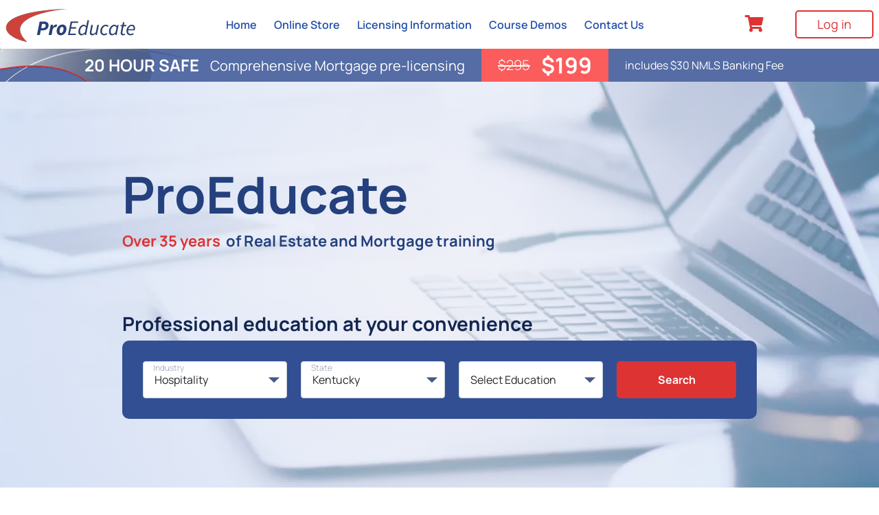

--- FILE ---
content_type: text/html; charset=utf-8
request_url: https://www.proeducate.com/hospitality/kentucky.html
body_size: 6687
content:
<!DOCTYPE html>
<html lang="en-gb" dir="ltr">
<head>
    <meta charset="utf-8">
	<meta name="viewport" content="width=device-width, initial-scale=1">
	<meta name="description" content="ProEducate Online Courses - Online Louisiana Real Estate School, Louisiana Responsible Vendors, Mortgage School">
	<meta name="generator" content="Joomla! - Open Source Content Management">
	<title>Hospitality - Kentucky</title>
	<link href="/media/templates/site/educate/images/favicon.ico" rel="alternate icon" type="image/vnd.microsoft.icon">

    <link href="/media/system/css/joomla-fontawesome.min.css?c86238169abf95e7ed57aadffccdeec0" rel="lazy-stylesheet" /><noscript><link href="/media/system/css/joomla-fontawesome.min.css?c86238169abf95e7ed57aadffccdeec0" rel="stylesheet" /></noscript>
	<link href="/media/templates/site/educate/css/global/colors_standard.css?c86238169abf95e7ed57aadffccdeec0" rel="stylesheet" />
	<link href="/media/templates/site/educate/css/template.css?c86238169abf95e7ed57aadffccdeec0" rel="stylesheet" />
	<link href="/media/templates/site/educate/css/vendor/joomla-custom-elements/joomla-alert.min.css?0.2.0" rel="stylesheet" />
	<style>:root {
		--hue: 214;
		--template-bg-light: #f0f4fb;
		--template-text-dark: #495057;
		--template-text-light: #ffffff;
		--template-link-color: #2a69b8;
		--template-special-color: #001B4C;
		
	}</style>
	<style>
.topmain-filter{
  background-color:#324F93;
  border-radius:10px;
  padding:30px
}
.topmain-filter .form-select {
	line-height:2
}
.topmain-filter .select-filter .form-select{
	background-color:hsl(0, 0%, 100%);
}
.select-filter{
	max-width: 100%;
	width:100%;
	position:relative
}.select-filter span.sp-industry{display:inline-block;}.select-filter span.sp-state{display:inline-block;}.select-filter span.sp-education{display:none;}
.topmain-filter .select-filter:nth-child(1),
.topmain-filter .select-filter:nth-child(2),
.topmain-filter .select-filter:nth-child(3){
  margin-right:20px
}
.topmain-filter-btn{
  background-color:#DD3333;
  border-radius:5px;
  color:#fff;
  min-width:174px;
  font-weight: bold;
}
.topmain-filter span{
    position: absolute;
    top: -9px;
    left: 5px;
    padding: 10px;
    font-size: 12px;
    color: #949CAF;
    font-weight: 300;
    transition: 0.5s; / * плавный переход * /
    pointer-events: none;
}</style>

    <script src="/media/mod_menu/js/menu-es5.min.js?c86238169abf95e7ed57aadffccdeec0" nomodule defer></script>
	<script type="application/json" class="joomla-script-options new">{"joomla.jtext":{"JSHOWPASSWORD":"Show Password","JHIDEPASSWORD":"Hide Password","ERROR":"Error","MESSAGE":"Message","NOTICE":"Notice","WARNING":"Warning","JCLOSE":"Close","JOK":"OK","JOPEN":"Open","JLIB_FORM_CONTAINS_INVALID_FIELDS":"The form cannot be submitted as it's missing required data. <br> Please correct the marked fields and try again.","JLIB_FORM_FIELD_REQUIRED_VALUE":"Please fill in this field","JLIB_FORM_FIELD_REQUIRED_CHECK":"One of the options must be selected","JLIB_FORM_FIELD_INVALID_VALUE":"This value is not valid"},"bootstrap.dropdown":{".selector":{"flip":true,"boundary":"scrollParent","reference":"toggle","display":"dynamic","popperConfig":true}},"system.paths":{"root":"","rootFull":"https:\/\/www.proeducate.com\/","base":"","baseFull":"https:\/\/www.proeducate.com\/"},"csrf.token":"b081670487bb368ff3c23726db25eafd","system.keepalive":{"interval":300000,"uri":"\/component\/ajax\/?format=json"}}</script>
	<script src="/media/system/js/core.min.js?9c761ae035a6bd778a710e6c0f5ff7de049b67a3"></script>
	<script src="/media/templates/site/educate/js/template.min.js?c86238169abf95e7ed57aadffccdeec0" defer></script>
	<script src="/media/system/js/keepalive-es5.min.js?3deca9a3649c1885dab0a8bc5741f5d824e64aeb" defer nomodule></script>
	<script src="/media/vendor/bootstrap/js/bootstrap-es5.min.js?5.3.2" nomodule defer></script>
	<script src="/media/system/js/messages-es5.min.js?44e3f60beada646706be6569e75b36f7cf293bf9" nomodule defer></script>
	<script src="/media/system/js/fields/validate.min.js?9f26c5b7070c62ee7bfcb236e33af26c7d9ed3ce" defer></script>
	<script src="/media/system/js/keepalive.min.js?94b7329e7ead5aa8faa224be8070af5c97f08af6" type="module"></script>
	<script src="/media/vendor/bootstrap/js/collapse.min.js?5.3.2" type="module"></script>
	<script src="/media/vendor/bootstrap/js/carousel.min.js?5.3.2" type="module"></script>
	<script src="/media/system/js/fields/passwordview.min.js?bae2911b22f836c780af199d956a1b22c8604694" defer></script>
	<script src="/media/vendor/bootstrap/js/dropdown.min.js?5.3.2" type="module"></script>
	<script src="/media/system/js/messages.min.js?7425e8d1cb9e4f061d5e30271d6d99b085344117" type="module"></script>
	<script>
document.addEventListener("DOMContentLoaded", () => {
    const buttons = [].slice.call(document.querySelectorAll(`[${"data-submit-task"}]`));
    buttons.forEach(button => {
      button.addEventListener("click", e => {
        e.preventDefault();
        const task = e.target.getAttribute("data-submit-task");
		
		const course_ids = e.target.getAttribute("data-course-id");
		let selectElementSub = document.querySelector("#sub_ids_"+course_ids);
		
		window.location.href = "/index.php?option=com_jlms_coursequicksearch&task=cart.add&sub_ids="+selectElementSub.value+"&course_ids="+course_ids;
      });
    });
  });
</script>
	<script>

document.addEventListener("DOMContentLoaded", function(){ 
	let subject_list = {"1":"mortgage","2":"real-estate","8":"hospitality"};
	let state_list = {"1":"alabama","2":"alaska","3":"arizona","4":"arkansas","5":"california","6":"colorado","7":"connecticut","8":"delaware","9":"district-of-columbia","10":"florida","11":"georgia","12":"hawaii","13":"idaho","14":"illinois","15":"indiana","16":"iowa","17":"kansas","18":"kentucky","19":"louisiana","20":"maine","21":"maryland","22":"massachusetts","23":"michigan","24":"minnesota","25":"mississippi","26":"missouri","27":"montana","28":"nebraska","29":"nevada","30":"new-hampshire","31":"new-jersey","32":"new-mexico","33":"new-york","34":"north-carolina","35":"north-dakota","36":"ohio","37":"oklahoma","38":"oregon","39":"pennsylvania","40":"rhode-island","41":"south-carolina","42":"south-dakota","43":"tennessee","44":"texas","45":"utah","46":"vermont","47":"virginia","48":"washington","49":"west-virginia","50":"wisconsin","51":"wyoming"};
	let type_list = {"1":"pre-licensing-get-your-license","2":"post-licensing","3":"continuing-education","4":"exam-prep","5":"responsible-vendor-certification"};
 
    const $select = document.querySelector("#select_industry");
	if($select.value==0){
		document.getElementById("select_state").disabled = true;
		document.getElementById("select_education").disabled = true;
	}
	
	const $select_state = document.querySelector("#select_state");
	if($select_state.value==0){
		document.getElementById("select_education").disabled = true;
	}
	
	const changeSelectedIndustry = (e) => {
		const $select = document.querySelector("#select_industry");
		if($select.value!=0){
			window.location.href = "/"+subject_list[$select.value]+".html";
			
		}else{
			window.location.href = "/";
		}
		document.querySelector("#select_state").value = 0;
	};

	document.querySelector("#select_industry").addEventListener("change", changeSelectedIndustry);

	const changeSelectedState = (e) => {
		
		const $select = document.querySelector("#select_state");
		const $selectIndustry = document.querySelector("#select_industry");
		if($select.value!=0){
			if($selectIndustry.value!=0){
				window.location.href = "/"+subject_list[$selectIndustry.value]+"/"+state_list[$select.value]+".html";
			}else{
				window.location.href = "/"+subject_list[$selectIndustry.value]+".html";
			}
		}else{
			window.location.href = "/";
		}
		document.querySelector("#select_state").value = 0;
		document.querySelector("#select_education").value = 0;
	};
	document.querySelector("#select_state").addEventListener("change", changeSelectedState);


	const changeSelectedEducate = (e) => {
		const $select = document.querySelector("#select_state");
		const $selectIndustry = document.querySelector("#select_industry");
		const $selectEducation = document.querySelector("#select_education");
		
		if($selectEducation.value!=0){
			window.location.href = "/"+subject_list[$selectIndustry.value]+"/"+state_list[$select.value]+"/"+type_list[$selectEducation.value]+".html";
			//document.getElementById("mj_coursequicksearch").action =  "/"+subject_list[$selectIndustry.value]+"/"+state_list[$select.value]+"/"+type_list[$selectEducation.value]+".html";
			//document.getElementById("mj_coursequicksearch").submit();
		}else{
			window.location.href ="/"+subject_list[$selectIndustry.value]+"/"+state_list[$select.value]+".html";
			//document.getElementById("mj_coursequicksearch").action =  "/"+subject_list[$selectIndustry.value]+"/"+state_list[$select.value]+".html"
			//document.getElementById("mj_coursequicksearch").submit();
		}
	};
	document.querySelector("#select_education").addEventListener("change", changeSelectedEducate);
	document.querySelector("#mj_coursequicksearch_btn").addEventListener("click", changeSelectedEducate);
});
</script>

</head>

<body class="site  wrapper-static view-state no-layout no-task itemid-3091">
    <header class="header container-header full-width">
	<nav class="navbar navbar-expand-md">
		<div class="container-fluid">
			            <div class="navbar-brand">
                <a class="brand-logo" href="/">
                    <img loading="eager" decoding="async" src="https://www.proeducate.com/images/logo.png" alt="ProEducate" width="190" height="48">                </a>
                            </div>
						<button class="navbar-toggler" type="button" data-bs-toggle="collapse" data-bs-target="#navbarCollapse" aria-controls="navbarCollapse" aria-expanded="false" aria-label="Переключить навигацию">
				<span class="navbar-toggler-icon"></span>
			</button>
			<div class="collapse navbar-collapse" id="navbarCollapse">
				<ul class="mod-menu mod-list nav navbar-right ">
<li class="nav-item item-101 default"><a href="/" class=" first-item">Home</a></li><li class="nav-item item-238"><a href="/online-store.html" >Online Store</a></li><li class="nav-item item-134"><a href="/licensing-information.html" >Licensing Information</a></li><li class="nav-item item-133"><a href="/course-demos.html" >Course Demos</a></li><li class="nav-item item-137"><a href="/contact-us.html" >Contact Us</a></li></ul>
								<a class="btn btn-main-cart" href="/index.php?option=com_jlms_coursequicksearch&task=cart.showcart">
                        <span class="icon-cart red fs-4"></span>
                    </a>
							<div class="container-topbar">
					<div class="dropdown ">
	<button type="button" name="Submit" class="btn btn-login" type="button" id="dropdownMenuButton1" data-bs-toggle="dropdown" aria-expanded="false">
	Log in	</button>
	
  <ul class="dropdown-menu-login dropdown-menu dropdown-menu-end" aria-labelledby="dropdownMenuButton1">
   <form id="login-form-16" class="mod-login" action="/hospitality/kentucky.html" method="post">

    
    <div class="mod-login__userdata userdata">
        <div class="mod-login__username form-group">
                            <div class="input-group">
                    <input id="modlgn-username-16" type="text" name="username" class="form-control" autocomplete="username" placeholder="Username">
                    <label for="modlgn-username-16" class="visually-hidden">Username</label>
                    <span class="input-group-text" title="Username">
                        <span class="icon-user icon-fw" aria-hidden="true"></span>
                    </span>
                </div>
                    </div>

        <div class="mod-login__password form-group">
                            <div class="input-group">
                    <input id="modlgn-passwd-16" type="password" name="password" autocomplete="current-password" class="form-control" placeholder="Password">
                    <label for="modlgn-passwd-16" class="visually-hidden">Password</label>
                    <button type="button" class="btn btn-secondary input-password-toggle">
                        <span class="icon-eye icon-fw" aria-hidden="true"></span>
                        <span class="visually-hidden">Show Password</span>
                    </button>
                </div>
                    </div>

                    <div class="mod-login__remember form-group">
                <div id="form-login-remember-16" class="form-check">
                    <input type="checkbox" name="remember" class="form-check-input" value="yes" id="form-login-input-remember-16">
                    <label class="form-check-label" for="form-login-input-remember-16">
                        Remember Me                    </label>
                </div>
            </div>
        
        
        <div class="mod-login__submit form-group">
            <button type="submit" name="Submit" class="btn btn-login w-100">Log in</button>
        </div>

                    <ul class="mod-login__options list-unstyled">
                <li>
                    <a href="/password-reset.html">
                    Forgot your password?</a>
                </li>
                <li>
                    <a href="/username-reminder-request.html">
                    Forgot your username?</a>
                </li>
                                <li>
                    <a href="/component/users/registration.html?Itemid=101">
                    Create an account <span class="icon-register" aria-hidden="true"></span></a>
                </li>
                            </ul>
        <input type="hidden" name="option" value="com_users">
        <input type="hidden" name="task" value="user.login">
        <input type="hidden" name="return" value="aW5kZXgucGhwP0l0ZW1pZD0zMDU=">
        <input type="hidden" name="b081670487bb368ff3c23726db25eafd" value="1">    </div>
    </form>
  </ul>
</div>


<!--
<form id="login-form-16" class="mod-login" action="/hospitality/kentucky.html" method="post">

    
    <div class="mod-login__userdata userdata">
        <div class="mod-login__username form-group">
                            <div class="input-group">
                    <input id="modlgn-username-16" type="text" name="username" class="form-control" autocomplete="username" placeholder="Username">
                    <label for="modlgn-username-16" class="visually-hidden">Username</label>
                    <span class="input-group-text" title="Username">
                        <span class="icon-user icon-fw" aria-hidden="true"></span>
                    </span>
                </div>
                    </div>

        <div class="mod-login__password form-group">
                            <div class="input-group">
                    <input id="modlgn-passwd-16" type="password" name="password" autocomplete="current-password" class="form-control" placeholder="Password">
                    <label for="modlgn-passwd-16" class="visually-hidden">Password</label>
                    <button type="button" class="btn btn-secondary input-password-toggle">
                        <span class="icon-eye icon-fw" aria-hidden="true"></span>
                        <span class="visually-hidden">Show Password</span>
                    </button>
                </div>
                    </div>

                    <div class="mod-login__remember form-group">
                <div id="form-login-remember-16" class="form-check">
                    <input type="checkbox" name="remember" class="form-check-input" value="yes" id="form-login-input-remember-16">
                    <label class="form-check-label" for="form-login-input-remember-16">
                        Remember Me                    </label>
                </div>
            </div>
        
        
        <div class="mod-login__submit form-group">
            <button type="submit" name="Submit" class="btn btn-primary w-100">Log in</button>
        </div>

                    <ul class="mod-login__options list-unstyled">
                <li>
                    <a href="/password-reset.html">
                    Forgot your password?</a>
                </li>
                <li>
                    <a href="/username-reminder-request.html">
                    Forgot your username?</a>
                </li>
                                <li>
                    <a href="/component/users/registration.html?Itemid=101">
                    Create an account <span class="icon-register" aria-hidden="true"></span></a>
                </li>
                            </ul>
        <input type="hidden" name="option" value="com_users">
        <input type="hidden" name="task" value="user.login">
        <input type="hidden" name="return" value="aW5kZXgucGhwP0l0ZW1pZD0zMDU=">
        <input type="hidden" name="b081670487bb368ff3c23726db25eafd" value="1">    </div>
    </form>
-->
				</div>
							</div>
		</div>
	</nav>

    </header>

	<section class="promobanner banner-promo">
		<div class="container full-width">
				<div id="carouselPromoBanner" class="carousel slide" data-bs-ride="carousel">
		<div class="carousel-inner">
		<div class="carousel-item active" data-bs-interval="7000">
	<div class="row">
	<div class="row">
		<div class="col text-center text-white d-flex justify-content-center flex-row align-items-center">
			<div class="d-flex justify-content-center flex-column flex-lg-row">
			<span class="fs-4 fw-bold ">20 HOUR SAFE</span>
			<span class="fs-5 ps-3 pe-4 pt-1">Comprehensive Mortgage pre-licensing</span>
			</div>
			<div class="d-flex justify-content-center flex-column flex-lg-row">
				<div class="promo-price ps-4 pe-4 d-flex justify-content-center flex-row align-items-center fs-2 fw-bold">
					<span class="fs-5 pe-3 fw-light"><strike>$295</strike></span> $199
				</div>
				<div class="justify-content-center m-auto">
					<span class="ps-4">includes $30 NMLS Banking Fee</span>
				</div>
			</div>
		</div>
	</div>
</div>		</div>
		<div class="carousel-item" data-bs-interval="7000">
	<div class="row">
	<div class="row">
		<div class="col text-center text-white d-flex justify-content-center flex-row align-items-center">
			<div class="d-flex justify-content-center flex-column flex-lg-row">
			<span class="fs-4 fw-bold ">Celebrating 35 Years of Quality Education !!</span>
                              <div class="justify-content-center m-auto">
				</div>
			</div>
		</div>
	</div>
</div>		</div>
		<div class="carousel-item" data-bs-interval="7000">
		<div class="row">
	<div class="row">
		<div class="col text-center text-white d-flex justify-content-center flex-row align-items-center">
			<div class="d-flex justify-content-center flex-column flex-lg-row">
			<span class="fs-4 fw-bold ">Real Estate Pre-Licensing Courses As Low As $149</span>
				<div class="justify-content-center m-auto">
				</div>
			</div>
		</div>
	</div>
</div>		</div>
		</div>
		</div>

		</div>
	</section>
	<section class="mainbanner">
	
	<div class="container full-width">
		<div class="row">
			<div class="col content-mainbanner">
                	<h1 class="text-start main-h1"><span class="w-100 d-block">ProEducate</span>
<span class="main-h1-span red me-2">Over 35 years</span><span class="main-h1-span">of Real Estate and Mortgage training</span>
</h1>
<h2 class="text-start pre-filter">Professional education at your convenience</h2>
									
<div class="topmain-filter d-flex flex-column flex-md-row">
	<div class="select-filter">
	<select id="select_industry" name="select_industry" class="form-select">
	<option value="0">Select Subject</option>
	<option value="1">Mortgage</option>
	<option value="2">Real Estate</option>
	<option value="8" selected="selected">Hospitality</option>
</select>
	<span class="sp-industry">Industry</span>
	</div>
	<div class="select-filter">
		<select id="select_state" name="select_state" class="form-select">
	<option value="0">Select State</option>
	<option value="1">Alabama</option>
	<option value="2">Alaska</option>
	<option value="3">Arizona</option>
	<option value="4">Arkansas</option>
	<option value="5">California</option>
	<option value="6">Colorado</option>
	<option value="7">Connecticut</option>
	<option value="8">Delaware</option>
	<option value="9">District of Columbia</option>
	<option value="10">Florida</option>
	<option value="11">Georgia</option>
	<option value="12">Hawaii</option>
	<option value="13">Idaho</option>
	<option value="14">Illinois</option>
	<option value="15">Indiana</option>
	<option value="16">Iowa</option>
	<option value="17">Kansas</option>
	<option value="18" selected="selected">Kentucky</option>
	<option value="19">Louisiana</option>
	<option value="20">Maine</option>
	<option value="21">Maryland</option>
	<option value="22">Massachusetts</option>
	<option value="23">Michigan</option>
	<option value="24">Minnesota</option>
	<option value="25">Mississippi</option>
	<option value="26">Missouri</option>
	<option value="27">Montana</option>
	<option value="28">Nebraska</option>
	<option value="29">Nevada</option>
	<option value="30">New Hampshire</option>
	<option value="31">New Jersey</option>
	<option value="32">New Mexico</option>
	<option value="33">New York</option>
	<option value="34">North Carolina</option>
	<option value="35">North Dakota</option>
	<option value="36">Ohio</option>
	<option value="37">Oklahoma</option>
	<option value="38">Oregon</option>
	<option value="39">Pennsylvania</option>
	<option value="40">Rhode Island</option>
	<option value="41">South Carolina</option>
	<option value="42">South Dakota</option>
	<option value="43">Tennessee</option>
	<option value="44">Texas</option>
	<option value="45">Utah</option>
	<option value="46">Vermont</option>
	<option value="47">Virginia</option>
	<option value="48">Washington</option>
	<option value="49">West Virginia</option>
	<option value="50">Wisconsin</option>
	<option value="51">Wyoming</option>
</select>
		<span class="sp-state">State</span>
	</div>
	<div class="select-filter">
		<select id="select_education" name="select_education" class="form-select">
	<option value="0">Select Education</option>
	<option value="1">Pre-Licensing/Get Your License</option>
	<option value="2">Post Licensing</option>
	<option value="3">Continuing Education</option>
	<option value="4">Exam Prep</option>
	<option value="5">Responsible Vendor Certification</option>
</select>
		<span class="sp-education">Education</span>
	</div>
	<form id="mj_coursequicksearch" method="GET" action="/">
	<button class="btn topmain-filter-btn" id="mj_coursequicksearch_btn" type="button">Search</button>
	</form>
</div>


						
		
			</div>
			
		</div>
		
	</div>
	</section>

        
        
        
        
        
            
            
            <div id="system-message-container" aria-live="polite"></div>

            <main class="com_jlms_coursequicksearch">
            <div class="container full-width">
			<div class="row">
				<div class="col">
					<div class="com-content-article item-pageindustry-page" itemscope="" itemtype="https://schema.org/Article">
    <div class="page-header">
        <h1>Kentucky</h1>
    </div>

    <div itemprop="articleBody" class="com-content-article__body">
       <p></p>
	</div>
</div>
<div class="container cqs-state">
</div>

				</div>
			</div>
			</div>
            </main>
            

            			<div class="container classroom">
				<div class="row">
					<div class="col-12 col-md-6">
						<h2 class="addition-h2">Out of the classroom,<br /><span>onto the web!</span></h2>
						<p class="classroom-text">If you have questions about any of our programs and would like to speak to one of our training specialists, please call our office toll free.</p>
					</div>
					<div class="col-12 col-md-6 text-center">
						<div class="classroom-contact">
						<p><img src="/media/templates/site/educate/images/phone.svg" alt="phone">800-966-9866</p>
						<p><img src="/media/templates/site/educate/images/clock.svg" alt="clock">8 am to 5 pm CT</p>
						<p><img src="/media/templates/site/educate/images/calendar.svg" alt="calendar">Monday - Friday</p>
						</div>
					</div>				</div>
			</div>
			
			<div class="container services">
				<div class="row">
					<div class="col">
						<h2 class="text-center main-h2">Our services include</h2>
					</div>
				</div>
				<div class="row">
					<div class="col-12 col-sm-4">
					<a href="/real-estate.html">
						<div class="services-block text-center">
							<div class="d-img w-100 text-center">
								<img src="/media/templates/site/educate/images/services1.svg" alt="Real estate">
							</div>
							<span>Real Estate</span>
						</div>
						</a>
					</div>
					<div class="col-12 col-sm-4">
					<a href="/mortgage.html">
						<div class="services-block text-center">
							<div class="d-img w-100 text-center">
								<img src="/media/templates/site/educate/images/services2.svg" alt="Mortgage">
							</div>
							<span>Mortgage</span>
						</div>
						</a>
					</div>
					<div class="col-12 col-sm-4">
					<a href="/hospitality.html">
						<div class="services-block text-center">
							<div class="d-img w-100 text-center">
								<img src="/media/templates/site/educate/images/services3.svg" alt="Hospitality">
							</div>
							<span>Hospitality</span>
						</div>
						</a>
					</div>
				</div>			</div>
    

        
        
            

    	<footer>
	<div class="container footer">
        <div class="row">
		            <div class="col-6 col-md-3 d-flex flex-column justify-content-center text-center text-md-start order-2 order-md-1">
                <div class="navbar-brand text-start">
                    <a class="brand-logo" href="/">
                        <img loading="eager" decoding="async" src="https://www.proeducate.com/images/logo.png" alt="ProEducate" width="190" height="48">                    </a>
                                    </div>
             </div>
        			<div class="col-12 col-md-6 container-nav d-flex align-items-center order-1 order-md-2">
				<ul class="mod-menu mod-list nav navbar-right -bottom">
<li class="nav-item item-1279"><a href="/privacy-policy.html" class=" first-item">Privacy Policy</a></li><li class="nav-item item-1280"><a href="/terms-of-use.html" >Terms of Use</a></li><li class="nav-item item-1281"><a href="/about-us.html" >About Us</a></li><li class="nav-item item-1508"><a href="/affiliates-test.html" >Affiliates</a></li></ul>
			</div>
			
			<div class="col-6 col-md-3 order-3 order-md-3 social-icon">
				<a href="https://www.facebook.com/proeducatenews/"><img src="/../media/templates/site/educate/images/Facebook.svg" class="ms-2 me-2" alt="Real estate"></a>
				<a href="https://twitter.com/ProeducateNews"><img src="/../media/templates/site/educate/images/Twitter.svg" class="ms-2 me-2" alt="Real estate"></a>
			</div>
        </div>
		</div>
	</footer>
    
    
    
</body>
</html>

--- FILE ---
content_type: text/css
request_url: https://www.proeducate.com/media/templates/site/educate/css/global/colors_standard.css?c86238169abf95e7ed57aadffccdeec0
body_size: 45
content:
:root {
  --educate-color-primary:#112855;
  --educate-color-link:#224faa;
  --educate-color-hover:#424077;
  --educate-color-link-active: hsl(0, 71%, 53%);
  
}

--- FILE ---
content_type: image/svg+xml
request_url: https://www.proeducate.com/media/templates/site/educate/images/services2.svg
body_size: 1517
content:
<svg width="61" height="59" viewBox="0 0 61 59" fill="none" xmlns="http://www.w3.org/2000/svg">
<path d="M9.5 18.1446C9.5 18.6804 10.1156 18.9823 10.5392 18.6544L32.7757 1.43953C33.4965 0.881484 34.5035 0.881484 35.2243 1.43953L57.7243 18.8584C58.2136 19.2372 58.5 19.8211 58.5 20.4399V49.4917C58.5 50.5963 57.6046 51.4917 56.5 51.4917H48.4347C47.5772 51.4917 46.815 50.945 46.5402 50.1326L35.9598 18.859C35.685 18.0467 34.9228 17.5 34.0653 17.5H10.1446C9.78861 17.5 9.5 17.7886 9.5 18.1446Z" fill="url(#paint0_linear_22_888)"/>
<path fill-rule="evenodd" clip-rule="evenodd" d="M2.27567 21.8584C1.7864 22.2372 1.5 22.8211 1.5 23.4399V52.4917C1.5 53.5963 2.39543 54.4917 3.5 54.4917H19.5V45.4209C19.5 44.9077 19.916 44.4917 20.4292 44.4917H29.7212C30.2344 44.4917 30.6504 44.9077 30.6504 45.4209V54.4917H48.5C49.6046 54.4917 50.5 53.5963 50.5 52.4917V23.4399C50.5 22.8211 50.2136 22.2372 49.7243 21.8584L27.2243 4.43953C26.5035 3.88148 25.4965 3.88148 24.7757 4.43953L2.27567 21.8584ZM32.2918 23.3823C32.2918 25.0569 30.9342 26.4144 29.2596 26.4144C27.585 26.4144 26.2275 25.0569 26.2275 23.3823C26.2275 21.7077 27.585 20.3501 29.2596 20.3501C30.9342 20.3501 32.2918 21.7077 32.2918 23.3823ZM34.1502 23.3823C34.1502 26.0833 31.9606 28.2728 29.2596 28.2728C28.2165 28.2728 27.2497 27.9463 26.4558 27.3898L22.7366 31.0058L24.0351 32.4971C24.3721 32.8841 24.3315 33.4711 23.9445 33.808C23.5574 34.145 22.9705 34.1045 22.6335 33.7174L21.4021 32.3032L19.7926 33.868L22.1451 36.45C22.4907 36.8294 22.4634 37.4171 22.0841 37.7627C21.7047 38.1083 21.117 38.081 20.7714 37.7016L18.4189 35.1196C17.7434 34.3782 17.778 33.2346 18.4971 32.5355L20.8105 30.2864L25.1631 26.0547C24.661 25.2865 24.3691 24.3685 24.3691 23.3823C24.3691 20.6813 26.5586 18.4917 29.2596 18.4917C31.9606 18.4917 34.1502 20.6813 34.1502 23.3823Z" fill="url(#paint1_linear_22_888)"/>
<path fill-rule="evenodd" clip-rule="evenodd" d="M33.2743 0.650172C34.3086 -0.188997 35.7854 -0.202598 36.835 0.617383L60.6159 19.1962C61.0512 19.5362 61.1283 20.1647 60.7883 20.5999C60.4483 21.0351 59.8199 21.1123 59.3847 20.7723L35.6037 2.19343C35.2885 1.94719 34.845 1.95127 34.5344 2.20328L30.1301 5.77666C29.7012 6.12462 29.0715 6.05903 28.7235 5.63015C28.3755 5.20127 28.4411 4.57151 28.87 4.22355L33.2743 0.650172Z" fill="url(#paint2_linear_22_888)"/>
<path fill-rule="evenodd" clip-rule="evenodd" d="M25.5236 5.18087C25.8341 4.9393 26.2691 4.93975 26.5791 5.18196L50.3844 23.7798C50.8196 24.1198 51.4481 24.0426 51.7881 23.6074C52.1281 23.1722 52.0509 22.5437 51.6157 22.2037L27.8104 3.60591C26.7781 2.79938 25.3296 2.79789 24.2955 3.60229L16.7611 9.46366V7.28937C16.7611 6.73709 16.3134 6.28937 15.7611 6.28937L10.2567 6.28937C9.70437 6.28937 9.25666 6.73709 9.25666 7.28937V15.3016L0.386026 22.2024C-0.0498873 22.5416 -0.128358 23.1698 0.210756 23.6058C0.54987 24.0417 1.17815 24.1201 1.61407 23.781L25.5236 5.18087Z" fill="url(#paint3_linear_22_888)"/>
<rect y="56" width="61" height="3" rx="1" fill="url(#paint4_linear_22_888)"/>
<defs>
<linearGradient id="paint0_linear_22_888" x1="51.5" y1="49" x2="57.5182" y2="-1.96023" gradientUnits="userSpaceOnUse">
<stop stop-color="#6479A6"/>
<stop offset="0.916666" stop-color="#94AFEF"/>
</linearGradient>
<linearGradient id="paint1_linear_22_888" x1="2.1128" y1="60.4849" x2="49.7281" y2="2.23795" gradientUnits="userSpaceOnUse">
<stop stop-color="#6479A6"/>
<stop offset="0.916666" stop-color="#A5BCF3"/>
</linearGradient>
<linearGradient id="paint2_linear_22_888" x1="25.0625" y1="19.4938" x2="41.2291" y2="-15.0962" gradientUnits="userSpaceOnUse">
<stop stop-color="#5A71A2"/>
<stop offset="0.916666" stop-color="#94AFEF"/>
</linearGradient>
<linearGradient id="paint3_linear_22_888" x1="-5.5" y1="22.5" x2="5.77718" y2="-12.386" gradientUnits="userSpaceOnUse">
<stop stop-color="#5A71A2"/>
<stop offset="0.916666" stop-color="#94AFEF"/>
</linearGradient>
<linearGradient id="paint4_linear_22_888" x1="0.76287" y1="59.3562" x2="0.987972" y2="53.5891" gradientUnits="userSpaceOnUse">
<stop stop-color="#6479A6"/>
<stop offset="0.916666" stop-color="#94AFEF"/>
</linearGradient>
</defs>
</svg>


--- FILE ---
content_type: image/svg+xml
request_url: https://www.proeducate.com/media/templates/site/educate/images/calendar.svg
body_size: 346
content:
<svg width="24" height="24" viewBox="0 0 24 24" fill="none" xmlns="http://www.w3.org/2000/svg">
<path fill-rule="evenodd" clip-rule="evenodd" d="M15.4551 2H9.04487V3.75218C9.04487 4.30446 8.59716 4.75218 8.04487 4.75218C7.49259 4.75218 7.04487 4.30446 7.04487 3.75218V2.00017C5.40841 2.00217 4.54061 2.02843 3.86553 2.37239C3.22265 2.69996 2.69996 3.22265 2.37239 3.86553C2 4.5964 2 5.55315 2 7.46667V8.00859H22.5V7.46667C22.5 5.55315 22.5 4.5964 22.1276 3.86553C21.8 3.22265 21.2774 2.69996 20.6345 2.37239C19.9594 2.02843 19.0916 2.00217 17.4551 2.00017V3.75224C17.4551 4.30453 17.0074 4.75224 16.4551 4.75224C15.9028 4.75224 15.4551 4.30453 15.4551 3.75224V2ZM22.5 10.0086H2V17.0333C2 18.9468 2 19.9036 2.37239 20.6345C2.69996 21.2774 3.22265 21.8 3.86553 22.1276C4.5964 22.5 5.55315 22.5 7.46667 22.5H17.0333C18.9468 22.5 19.9036 22.5 20.6345 22.1276C21.2774 21.8 21.8 21.2774 22.1276 20.6345C22.5 19.9036 22.5 18.9468 22.5 17.0333V10.0086Z" fill="#DD3333"/>
</svg>


--- FILE ---
content_type: image/svg+xml
request_url: https://www.proeducate.com/media/templates/site/educate/images/clock.svg
body_size: 200
content:
<svg width="24" height="24" viewBox="0 0 24 24" fill="none" xmlns="http://www.w3.org/2000/svg">
<path fill-rule="evenodd" clip-rule="evenodd" d="M22 12C22 17.5228 17.5228 22 12 22C6.47715 22 2 17.5228 2 12C2 6.47715 6.47715 2 12 2C17.5228 2 22 6.47715 22 12ZM13 6C13 5.44772 12.5523 5 12 5C11.4477 5 11 5.44772 11 6V12.5V13.0146L11.4188 13.3137L14.9188 15.8137C15.3682 16.1347 15.9927 16.0307 16.3137 15.5812C16.6347 15.1318 16.5307 14.5073 16.0812 14.1863L13 11.9854V6Z" fill="#DD3333"/>
</svg>


--- FILE ---
content_type: image/svg+xml
request_url: https://www.proeducate.com/media/templates/site/educate/images/services3.svg
body_size: 619
content:
<svg width="92" height="59" viewBox="0 0 92 59" fill="none" xmlns="http://www.w3.org/2000/svg">
<path fill-rule="evenodd" clip-rule="evenodd" d="M44.5939 11C25.0511 11 8.84498 26.1313 7.50591 45.6281L7.07209 51.9445C7.03288 52.5154 7.48536 53 8.05755 53H80.9983C81.5445 53 81.9809 52.5453 81.9584 51.9995L81.7377 46.6447C80.9169 26.7256 64.5299 11 44.5939 11ZM41.9994 11.5C30.075 14.4811 17.9994 30 14.9369 52.0337H20.9994C23.4994 32.5 27.7607 19.5635 41.9994 11.5Z" fill="url(#paint0_linear_22_892)"/>
<circle cx="45.3657" cy="5.36597" r="5.36597" fill="url(#paint1_linear_22_892)"/>
<path d="M81.9207 52C81.4994 21.5001 61.5008 10.5 39.9995 11.0537C79.5669 17.8866 76.1857 47.9244 76.4998 52L81.9207 52Z" fill="url(#paint2_linear_22_892)"/>
<rect x="7" y="55" width="77" height="4" rx="1.19244" fill="url(#paint3_linear_22_892)"/>
<defs>
<linearGradient id="paint0_linear_22_892" x1="8.00629" y1="57.9874" x2="38.0468" y2="-9.5041" gradientUnits="userSpaceOnUse">
<stop stop-color="#6479A6"/>
<stop offset="0.916666" stop-color="#94AFEF"/>
</linearGradient>
<linearGradient id="paint1_linear_22_892" x1="44.7911" y1="9.75632" x2="50.1952" y2="-0.670779" gradientUnits="userSpaceOnUse">
<stop stop-color="#6479A6"/>
<stop offset="0.916666" stop-color="#94AFEF"/>
</linearGradient>
<linearGradient id="paint2_linear_22_892" x1="81.7338" y1="53.1178" x2="36.7464" y2="11.3824" gradientUnits="userSpaceOnUse">
<stop offset="0.0442025" stop-color="#6F85B7"/>
<stop offset="1" stop-color="#6F85B7" stop-opacity="0"/>
</linearGradient>
<linearGradient id="paint3_linear_22_892" x1="7.96297" y1="59.475" x2="8.27994" y2="51.7869" gradientUnits="userSpaceOnUse">
<stop stop-color="#6479A6"/>
<stop offset="0.916666" stop-color="#94AFEF"/>
</linearGradient>
</defs>
</svg>


--- FILE ---
content_type: image/svg+xml
request_url: https://www.proeducate.com/media/templates/site/educate/images/select-bg.svg
body_size: 44
content:
<svg width="14" height="8" viewBox="0 0 14 8" fill="none" xmlns="http://www.w3.org/2000/svg">
<path d="M0 0.5H14L6.9999 7.49983L0 0.5Z" fill="#455989"/>
</svg>


--- FILE ---
content_type: text/javascript
request_url: https://www.proeducate.com/media/vendor/bootstrap/js/carousel.min.js?5.3.2
body_size: 2454
content:
import{E as EventHandler,S as SelectorEngine,M as Manipulator,d as defineJQueryPlugin,B as BaseComponent,i as isVisible,t as triggerTransitionEnd,a as Swipe,g as getNextActiveElement,r as reflow,b as isRTL}from"./dom.min.js?5.3.0";const NAME="carousel",DATA_KEY="bs.carousel",EVENT_KEY=`.${DATA_KEY}`,DATA_API_KEY=".data-api",ARROW_LEFT_KEY="ArrowLeft",ARROW_RIGHT_KEY="ArrowRight",TOUCHEVENT_COMPAT_WAIT=500,ORDER_NEXT="next",ORDER_PREV="prev",DIRECTION_LEFT="left",DIRECTION_RIGHT="right",EVENT_SLIDE=`slide${EVENT_KEY}`,EVENT_SLID=`slid${EVENT_KEY}`,EVENT_KEYDOWN=`keydown${EVENT_KEY}`,EVENT_MOUSEENTER=`mouseenter${EVENT_KEY}`,EVENT_MOUSELEAVE=`mouseleave${EVENT_KEY}`,EVENT_DRAG_START=`dragstart${EVENT_KEY}`,EVENT_LOAD_DATA_API=`load${EVENT_KEY}.data-api`,EVENT_CLICK_DATA_API=`click${EVENT_KEY}.data-api`,CLASS_NAME_CAROUSEL="carousel",CLASS_NAME_ACTIVE="active",CLASS_NAME_SLIDE="slide",CLASS_NAME_END="carousel-item-end",CLASS_NAME_START="carousel-item-start",CLASS_NAME_NEXT="carousel-item-next",CLASS_NAME_PREV="carousel-item-prev",SELECTOR_ACTIVE=".active",SELECTOR_ITEM=".carousel-item",SELECTOR_ACTIVE_ITEM=".active.carousel-item",SELECTOR_ITEM_IMG=".carousel-item img",SELECTOR_INDICATORS=".carousel-indicators",SELECTOR_DATA_SLIDE="[data-bs-slide], [data-bs-slide-to]",SELECTOR_DATA_RIDE='[data-bs-ride="carousel"]',KEY_TO_DIRECTION={ArrowLeft:"right",ArrowRight:"left"},Default={interval:5e3,keyboard:!0,pause:"hover",ride:!1,touch:!0,wrap:!0},DefaultType={interval:"(number|boolean)",keyboard:"boolean",pause:"(string|boolean)",ride:"(boolean|string)",touch:"boolean",wrap:"boolean"};class Carousel extends BaseComponent{constructor(e,t){super(e,t),this._interval=null,this._activeElement=null,this._isSliding=!1,this.touchTimeout=null,this._swipeHelper=null,this._indicatorsElement=SelectorEngine.findOne(SELECTOR_INDICATORS,this._element),this._addEventListeners(),"carousel"===this._config.ride&&this.cycle()}static get Default(){return Default}static get DefaultType(){return DefaultType}static get NAME(){return NAME}next(){this._slide("next")}nextWhenVisible(){!document.hidden&&isVisible(this._element)&&this.next()}prev(){this._slide("prev")}pause(){this._isSliding&&triggerTransitionEnd(this._element),this._clearInterval()}cycle(){this._clearInterval(),this._updateInterval(),this._interval=setInterval((()=>this.nextWhenVisible()),this._config.interval)}_maybeEnableCycle(){this._config.ride&&(this._isSliding?EventHandler.one(this._element,EVENT_SLID,(()=>this.cycle())):this.cycle())}to(e){const t=this._getItems();if(e>t.length-1||e<0)return;if(this._isSliding)return void EventHandler.one(this._element,EVENT_SLID,(()=>this.to(e)));const i=this._getItemIndex(this._getActive());if(i===e)return;const s=e>i?"next":"prev";this._slide(s,t[e])}dispose(){this._swipeHelper&&this._swipeHelper.dispose(),super.dispose()}_configAfterMerge(e){return e.defaultInterval=e.interval,e}_addEventListeners(){this._config.keyboard&&EventHandler.on(this._element,EVENT_KEYDOWN,(e=>this._keydown(e))),"hover"===this._config.pause&&(EventHandler.on(this._element,EVENT_MOUSEENTER,(()=>this.pause())),EventHandler.on(this._element,EVENT_MOUSELEAVE,(()=>this._maybeEnableCycle()))),this._config.touch&&Swipe.isSupported()&&this._addTouchEventListeners()}_addTouchEventListeners(){for(const e of SelectorEngine.find(SELECTOR_ITEM_IMG,this._element))EventHandler.on(e,EVENT_DRAG_START,(e=>e.preventDefault()));const e={leftCallback:()=>this._slide(this._directionToOrder("left")),rightCallback:()=>this._slide(this._directionToOrder("right")),endCallback:()=>{"hover"===this._config.pause&&(this.pause(),this.touchTimeout&&clearTimeout(this.touchTimeout),this.touchTimeout=setTimeout((()=>this._maybeEnableCycle()),500+this._config.interval))}};this._swipeHelper=new Swipe(this._element,e)}_keydown(e){if(/input|textarea/i.test(e.target.tagName))return;const t=KEY_TO_DIRECTION[e.key];t&&(e.preventDefault(),this._slide(this._directionToOrder(t)))}_getItemIndex(e){return this._getItems().indexOf(e)}_setActiveIndicatorElement(e){if(!this._indicatorsElement)return;const t=SelectorEngine.findOne(".active",this._indicatorsElement);t.classList.remove("active"),t.removeAttribute("aria-current");const i=SelectorEngine.findOne(`[data-bs-slide-to="${e}"]`,this._indicatorsElement);i&&(i.classList.add("active"),i.setAttribute("aria-current","true"))}_updateInterval(){const e=this._activeElement||this._getActive();if(!e)return;const t=Number.parseInt(e.getAttribute("data-bs-interval"),10);this._config.interval=t||this._config.defaultInterval}_slide(e){let t=arguments.length>1&&void 0!==arguments[1]?arguments[1]:null;if(this._isSliding)return;const i=this._getActive(),s="next"===e,n=t||getNextActiveElement(this._getItems(),i,s,this._config.wrap);if(n===i)return;const r=this._getItemIndex(n),a=t=>EventHandler.trigger(this._element,t,{relatedTarget:n,direction:this._orderToDirection(e),from:this._getItemIndex(i),to:r});if(a(EVENT_SLIDE).defaultPrevented)return;if(!i||!n)return;const o=Boolean(this._interval);this.pause(),this._isSliding=!0,this._setActiveIndicatorElement(r),this._activeElement=n;const l=s?CLASS_NAME_START:CLASS_NAME_END,E=s?CLASS_NAME_NEXT:CLASS_NAME_PREV;n.classList.add(E),reflow(n),i.classList.add(l),n.classList.add(l);this._queueCallback((()=>{n.classList.remove(l,E),n.classList.add("active"),i.classList.remove("active",E,l),this._isSliding=!1,a(EVENT_SLID)}),i,this._isAnimated()),o&&this.cycle()}_isAnimated(){return this._element.classList.contains("slide")}_getActive(){return SelectorEngine.findOne(SELECTOR_ACTIVE_ITEM,this._element)}_getItems(){return SelectorEngine.find(SELECTOR_ITEM,this._element)}_clearInterval(){this._interval&&(clearInterval(this._interval),this._interval=null)}_directionToOrder(e){return isRTL()?"left"===e?"prev":"next":"left"===e?"next":"prev"}_orderToDirection(e){return isRTL()?"prev"===e?"left":"right":"prev"===e?"right":"left"}static jQueryInterface(e){return this.each((function(){const t=Carousel.getOrCreateInstance(this,e);if("number"!=typeof e){if("string"==typeof e){if(void 0===t[e]||e.startsWith("_")||"constructor"===e)throw new TypeError(`No method named "${e}"`);t[e]()}}else t.to(e)}))}}if(EventHandler.on(document,EVENT_CLICK_DATA_API,SELECTOR_DATA_SLIDE,(function(e){const t=SelectorEngine.getElementFromSelector(this);if(!t||!t.classList.contains("carousel"))return;e.preventDefault();const i=Carousel.getOrCreateInstance(t),s=this.getAttribute("data-bs-slide-to");return s?(i.to(s),void i._maybeEnableCycle()):"next"===Manipulator.getDataAttribute(this,"slide")?(i.next(),void i._maybeEnableCycle()):(i.prev(),void i._maybeEnableCycle())})),EventHandler.on(window,EVENT_LOAD_DATA_API,(()=>{const e=SelectorEngine.find(SELECTOR_DATA_RIDE);for(const t of e)Carousel.getOrCreateInstance(t)})),defineJQueryPlugin(Carousel),window.bootstrap=window.bootstrap||{},window.bootstrap.Carousel=Carousel,Joomla&&Joomla.getOptions){const e=Joomla.getOptions("bootstrap.carousel");"object"==typeof e&&null!==e&&Object.keys(e).forEach((t=>{const i=e[t],s={interval:i.interval?i.interval:5e3,keyboard:!i.keyboard||i.keyboard,pause:i.pause?i.pause:"hover",slide:!!i.slide&&i.slide,wrap:!i.wrap||i.wrap,touch:!i.touch||i.touch},n=Array.from(document.querySelectorAll(t));n.length&&n.map((e=>new window.bootstrap.Carousel(e,s)))}))}export{Carousel as C};

--- FILE ---
content_type: image/svg+xml
request_url: https://www.proeducate.com/media/templates/site/educate/images/Facebook.svg
body_size: 224
content:
<svg width="28" height="28" viewBox="0 0 28 28" fill="none" xmlns="http://www.w3.org/2000/svg">
<path d="M16.0047 26.8333V17.8114H18.9951L19.5636 14.0783H16.0047V11.6561C16.0047 10.6357 16.501 9.63883 18.0963 9.63883H19.7152V6.46131C19.7152 6.46131 18.2461 6.20892 16.8421 6.20892C13.9112 6.20892 11.9946 7.9956 11.9946 11.233V14.0783H8.73528V17.8114H11.9946V26.8332C5.85949 25.8646 1.16666 20.5228 1.16666 14.0783C1.16666 6.94736 6.91234 1.16663 14 1.16663C21.0876 1.16663 26.8333 6.94736 26.8333 14.0783C26.8333 20.523 22.1401 25.865 16.0047 26.8333Z" fill="#385594"/>
</svg>


--- FILE ---
content_type: image/svg+xml
request_url: https://www.proeducate.com/media/templates/site/educate/images/services1.svg
body_size: 960
content:
<svg width="53" height="59" viewBox="0 0 53 59" fill="none" xmlns="http://www.w3.org/2000/svg">
<rect x="36.5605" y="8.18188" width="14.7273" height="45.8182" rx="1.63636" fill="url(#paint0_linear_22_865)"/>
<rect x="51.3633" y="10" width="18" height="2" rx="0.818182" transform="rotate(-180 51.3633 10)" fill="url(#paint1_linear_22_865)"/>
<path fill-rule="evenodd" clip-rule="evenodd" d="M38 4H1V53.3636C1 54.2674 1.73263 55 2.63636 55H15.0123C15.0042 54.9538 15 54.9063 15 54.8577V46.5223C15 46.0704 15.3663 45.7041 15.8182 45.7041H22.7463C23.1982 45.7041 23.5645 46.0704 23.5645 46.5223V54.8577C23.5645 54.9063 23.5603 54.9538 23.5522 55H36.3636C37.2674 55 38 54.2674 38 53.3636V4ZM10 11.128C10 10.6761 10.3663 10.3098 10.8182 10.3098H15.7273C16.1791 10.3098 16.5455 10.6761 16.5455 11.128V16.0371C16.5455 16.489 16.1791 16.8553 15.7273 16.8553H10.8182C10.3663 16.8553 10 16.489 10 16.0371V11.128ZM22.2727 10.3098C21.8209 10.3098 21.4545 10.6761 21.4545 11.128V16.0371C21.4545 16.489 21.8209 16.8553 22.2727 16.8553H27.1818C27.6337 16.8553 28 16.489 28 16.0371V11.128C28 10.6761 27.6337 10.3098 27.1818 10.3098H22.2727ZM10 21.7644C10 21.3125 10.3663 20.9462 10.8182 20.9462H15.7273C16.1791 20.9462 16.5455 21.3125 16.5455 21.7644V26.6734C16.5455 27.1253 16.1791 27.4916 15.7273 27.4916H10.8182C10.3663 27.4916 10 27.1253 10 26.6734V21.7644ZM22.2727 20.9462C21.8209 20.9462 21.4545 21.3125 21.4545 21.7644V26.6734C21.4545 27.1253 21.8209 27.4916 22.2727 27.4916H27.1818C27.6337 27.4916 28 27.1253 28 26.6734V21.7644C28 21.3125 27.6337 20.9462 27.1818 20.9462H22.2727ZM10 32.4007C10 31.9489 10.3663 31.5825 10.8182 31.5825H15.7273C16.1791 31.5825 16.5455 31.9489 16.5455 32.4007V37.3098C16.5455 37.7617 16.1791 38.128 15.7273 38.128H10.8182C10.3663 38.128 10 37.7617 10 37.3098V32.4007ZM22.2727 31.5825C21.8209 31.5825 21.4545 31.9489 21.4545 32.4007V37.3098C21.4545 37.7617 21.8209 38.128 22.2727 38.128H27.1818C27.6337 38.128 28 37.7617 28 37.3098V32.4007C28 31.9489 27.6337 31.5825 27.1818 31.5825H22.2727Z" fill="url(#paint2_linear_22_865)"/>
<rect y="57" width="53" height="2" rx="0.893939" fill="url(#paint3_linear_22_865)"/>
<rect x="39" y="4" width="39" height="2" rx="0.818182" transform="rotate(-180 39 4)" fill="url(#paint4_linear_22_865)"/>
<defs>
<linearGradient id="paint0_linear_22_865" x1="41.0605" y1="43.7728" x2="62.7556" y2="34.7887" gradientUnits="userSpaceOnUse">
<stop stop-color="#6479A6"/>
<stop offset="0.916666" stop-color="#94AFEF"/>
</linearGradient>
<linearGradient id="paint1_linear_22_865" x1="51.5884" y1="12.2375" x2="51.9253" y2="8.41661" gradientUnits="userSpaceOnUse">
<stop stop-color="#6479A6"/>
<stop offset="0.916666" stop-color="#94AFEF"/>
</linearGradient>
<linearGradient id="paint2_linear_22_865" x1="1.46272" y1="61.0561" x2="50.3606" y2="16.3577" gradientUnits="userSpaceOnUse">
<stop stop-color="#6479A6"/>
<stop offset="0.916666" stop-color="#94AFEF"/>
</linearGradient>
<linearGradient id="paint3_linear_22_865" x1="0.662821" y1="59.2375" x2="0.77804" y2="55.3903" gradientUnits="userSpaceOnUse">
<stop stop-color="#6479A6"/>
<stop offset="0.916666" stop-color="#94AFEF"/>
</linearGradient>
<linearGradient id="paint4_linear_22_865" x1="39.4877" y1="6.23749" x2="39.6442" y2="2.39327" gradientUnits="userSpaceOnUse">
<stop stop-color="#6479A6"/>
<stop offset="0.916666" stop-color="#94AFEF"/>
</linearGradient>
</defs>
</svg>


--- FILE ---
content_type: image/svg+xml
request_url: https://www.proeducate.com/media/templates/site/educate/images/Twitter.svg
body_size: 1380
content:
<svg width="28" height="28" viewBox="0 0 28 28" fill="none" xmlns="http://www.w3.org/2000/svg">
<path d="M25.8127 8.099C25.8866 8.03651 25.942 7.9544 25.9727 7.86178C26.0035 7.76917 26.0083 7.6697 25.9868 7.57443C25.9653 7.47917 25.9182 7.39185 25.8508 7.32219C25.7834 7.25254 25.6983 7.20327 25.605 7.17989L24.7845 6.9686C24.71 6.9496 24.6404 6.91399 24.581 6.86433C24.5216 6.81467 24.4738 6.7522 24.441 6.68144C24.4082 6.61068 24.3913 6.5334 24.3914 6.45517C24.3916 6.37694 24.4088 6.29972 24.4418 6.22909L24.8988 5.28886C24.9419 5.19775 24.9585 5.09595 24.9465 4.99555C24.9344 4.89516 24.8943 4.80039 24.8309 4.72251C24.7674 4.64463 24.6833 4.58691 24.5886 4.55622C24.4939 4.52552 24.3925 4.52314 24.2965 4.54935L22.2195 5.14096C22.1421 5.16392 22.0605 5.16824 21.9812 5.15357C21.9019 5.1389 21.827 5.10564 21.7625 5.05644C20.8637 4.37069 19.7705 4 18.647 4C17.2699 4 15.9492 4.55652 14.9754 5.54712C14.0016 6.53773 13.4545 7.88128 13.4545 9.28221V9.66253C13.455 9.72742 13.432 9.79021 13.3898 9.83892C13.3477 9.88763 13.2894 9.91886 13.2261 9.92664C10.3079 10.2753 7.51433 8.76455 4.50268 5.23604C4.43726 5.16264 4.35321 5.10901 4.25977 5.08105C4.16633 5.0531 4.06712 5.05189 3.97305 5.07757C3.8883 5.1172 3.81561 5.17931 3.76262 5.25739C3.70962 5.33546 3.67828 5.42662 3.67188 5.52128C3.25592 7.25949 3.4241 9.08933 4.14959 10.719C4.17106 10.7622 4.18043 10.8106 4.17668 10.8589C4.17293 10.9071 4.1562 10.9534 4.12833 10.9927C4.10046 11.032 4.06252 11.0627 4.01864 11.0815C3.97477 11.1003 3.92667 11.1064 3.87958 11.0993L2.71646 10.8669C2.63386 10.8534 2.54928 10.8604 2.46991 10.8873C2.39053 10.9142 2.31873 10.9602 2.2606 11.0214C2.20247 11.0826 2.15974 11.1572 2.13605 11.2388C2.11236 11.3204 2.1084 11.4067 2.12452 11.4902C2.21418 12.3009 2.48194 13.0808 2.90798 13.7721C3.33402 14.4633 3.90743 15.0482 4.58576 15.4835C4.62966 15.5052 4.66667 15.5389 4.69258 15.581C4.71848 15.623 4.73222 15.6716 4.73222 15.7212C4.73222 15.7708 4.71848 15.8195 4.69258 15.8615C4.66667 15.9035 4.62966 15.9373 4.58576 15.9589L4.03536 16.1808C3.96851 16.208 3.90798 16.2491 3.85759 16.3015C3.8072 16.3538 3.76807 16.4163 3.74268 16.4848C3.71728 16.5534 3.70619 16.6265 3.71009 16.6997C3.71399 16.7728 3.73281 16.8444 3.76535 16.9097C4.06972 17.5872 4.53109 18.1796 5.10989 18.6359C5.68869 19.0922 6.36764 19.3989 7.08854 19.5297C7.13866 19.5482 7.18197 19.582 7.21257 19.6264C7.24317 19.6708 7.25959 19.7237 7.25959 19.778C7.25959 19.8322 7.24317 19.8851 7.21257 19.9296C7.18197 19.974 7.13866 20.0077 7.08854 20.0262C5.67656 20.6203 4.16129 20.9185 2.63338 20.9031C2.49567 20.8751 2.35266 20.9038 2.2358 20.9831C2.11895 21.0623 2.03783 21.1856 2.01029 21.3257C1.98274 21.4657 2.01103 21.6112 2.08894 21.7301C2.16684 21.849 2.28797 21.9315 2.42568 21.9595C5.0713 23.236 7.95172 23.9307 10.8791 23.9985C13.454 24.0384 15.9831 23.3033 18.1485 21.8856C19.9298 20.676 21.3892 19.0369 22.3967 17.1143C23.4041 15.1918 23.9283 13.0455 23.9226 10.8669V9.94777C23.9232 9.87106 23.9403 9.79541 23.9726 9.72609C24.0048 9.65676 24.0516 9.59542 24.1095 9.54632L25.8127 8.099Z" fill="#385594"/>
</svg>


--- FILE ---
content_type: image/svg+xml
request_url: https://www.proeducate.com/media/templates/site/educate/images/phone.svg
body_size: 690
content:
<svg width="24" height="24" viewBox="0 0 24 24" fill="none" xmlns="http://www.w3.org/2000/svg">
<path d="M8.38028 8.85323C9.07627 10.3028 10.0251 11.6615 11.2266 12.8631C12.4282 14.0646 13.7869 15.0134 15.2365 15.7094C15.3612 15.7693 15.4235 15.7992 15.5024 15.8222C15.7828 15.904 16.127 15.8453 16.3644 15.6752C16.4313 15.6274 16.4884 15.5702 16.6027 15.4559C16.9523 15.1063 17.1271 14.9315 17.3029 14.8172C17.9658 14.3862 18.8204 14.3862 19.4833 14.8172C19.6591 14.9315 19.8339 15.1063 20.1835 15.4559L20.3783 15.6508C20.9098 16.1822 21.1755 16.448 21.3198 16.7333C21.6069 17.3009 21.6069 17.9712 21.3198 18.5387C21.1755 18.8241 20.9098 19.0898 20.3783 19.6213L20.2207 19.7789C19.6911 20.3085 19.4263 20.5733 19.0662 20.7756C18.6667 21 18.0462 21.1614 17.588 21.16C17.1751 21.1588 16.8928 21.0787 16.3284 20.9185C13.295 20.0575 10.4326 18.433 8.04466 16.045C5.65668 13.6571 4.03221 10.7947 3.17124 7.76131C3.01103 7.19687 2.93092 6.91464 2.9297 6.5017C2.92833 6.04347 3.08969 5.42298 3.31411 5.02348C3.51636 4.66345 3.78117 4.39863 4.3108 3.86901L4.46843 3.71138C4.99987 3.17993 5.2656 2.91421 5.55098 2.76987C6.11854 2.4828 6.7888 2.4828 7.35636 2.76987C7.64174 2.91421 7.90747 3.17993 8.43891 3.71138L8.63378 3.90625C8.98338 4.25585 9.15819 4.43065 9.27247 4.60643C9.70347 5.26932 9.70347 6.1239 9.27247 6.78679C9.15819 6.96257 8.98338 7.13738 8.63378 7.48698C8.51947 7.60129 8.46231 7.65845 8.41447 7.72526C8.24446 7.96269 8.18576 8.30695 8.26748 8.5873C8.29048 8.6662 8.32041 8.72854 8.38028 8.85323Z" fill="#DD3333"/>
</svg>
